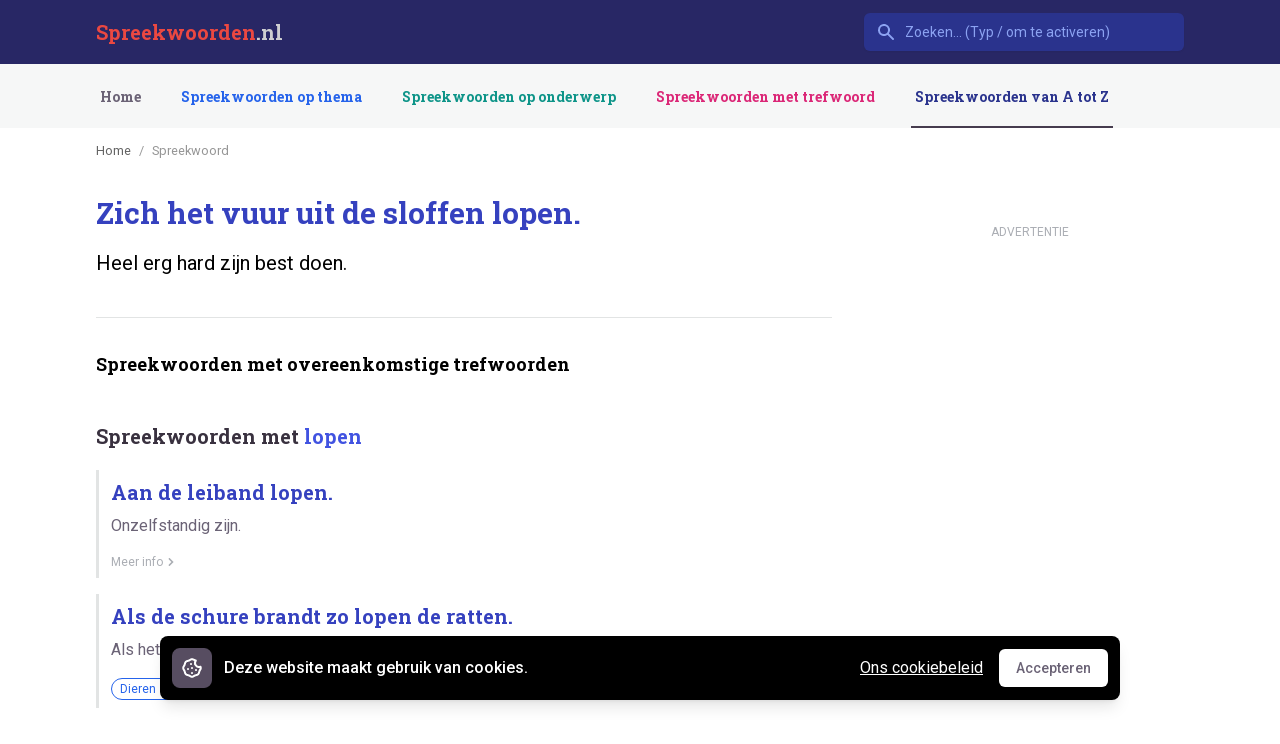

--- FILE ---
content_type: text/html; charset=UTF-8
request_url: https://spreekwoorden.nl/spreekwoord/zich-het-vuur-uit-de-sloffen-lopen
body_size: 7854
content:
<!DOCTYPE html>
<html 
    lang="nl"
    class="h-full no-js" 
>
<head>
    <meta charset="utf-8">
    <meta http-equiv="X-UA-Compatible" content="IE=edge,chrome=1">
    <title>Zich het vuur uit de sloffen lopen betekenis - Spreekwoorden.nl</title><meta name="description" content="Heel erg hard zijn best doen. Vind de betekenis van duizenden andere spreekwoorden, uitdrukkingen en gezegden."><meta name="keywords" content="spreekwoordenboek, spreekwoorden, uitdrukkingen, gezegden, zegswijzen, uitspraken, spreuken, taal, hollands, nederlands"><link rel="canonical" href="https://spreekwoorden.nl/spreekwoord/zich-het-vuur-uit-de-sloffen-lopen">
    <meta property="og:title" content="Zich het vuur uit de sloffen lopen betekenis - Spreekwoorden.nl">
<meta property="og:description" content="Heel erg hard zijn best doen. Vind de betekenis van duizenden andere spreekwoorden, uitdrukkingen en gezegden.">
<meta property="og:url" content="https://spreekwoorden.nl/spreekwoord/zich-het-vuur-uit-de-sloffen-lopen">
<meta property="og:site_name" content="Spreekwoorden.nl">

    
    
    
    
    
    <link rel="apple-touch-icon" sizes="180x180" href="/apple-touch-icon.png">
    <link rel="icon" type="image/png" sizes="32x32" href="/favicon-32x32.png">
    <link rel="icon" type="image/png" sizes="16x16" href="/favicon-16x16.png">
    <link rel="manifest" href="/site.webmanifest">
    <link rel="mask-icon" href="/safari-pinned-tab.svg" color="#5bbad5">
    <meta name="msapplication-TileColor" content="#da532c">
    <meta name="theme-color" content="#ffffff">
    <meta name="viewport" content="width=device-width, initial-scale=1, maximum-scale=1">
    
    <meta name="csrf-token" content="YvfZqnEK5dp0LIYmzrlr4tmbsHKQkw6I96xX2Hgd" />
    <link rel="preconnect" href="https://fonts.gstatic.com">
    <link href="https://fonts.googleapis.com/css2?family=Roboto&family=Roboto+Slab:wght@700&display=swap" rel="stylesheet">

    <link rel="stylesheet" href="/css/app.css">
        
    <style >[wire\:loading], [wire\:loading\.delay], [wire\:loading\.inline-block], [wire\:loading\.inline], [wire\:loading\.block], [wire\:loading\.flex], [wire\:loading\.table], [wire\:loading\.grid], [wire\:loading\.inline-flex] {display: none;}[wire\:loading\.delay\.shortest], [wire\:loading\.delay\.shorter], [wire\:loading\.delay\.short], [wire\:loading\.delay\.long], [wire\:loading\.delay\.longer], [wire\:loading\.delay\.longest] {display:none;}[wire\:offline] {display: none;}[wire\:dirty]:not(textarea):not(input):not(select) {display: none;}input:-webkit-autofill, select:-webkit-autofill, textarea:-webkit-autofill {animation-duration: 50000s;animation-name: livewireautofill;}@keyframes livewireautofill { from {} }</style>
        

                         <script async src="https://umami.instructo.nl/script.js" data-website-id="5ae82a54-3402-4adf-b7a2-58ab19be279b"></script>
            </head>
<body class="flex flex-col h-full bg-white pt-16 lg:pt-32"
      x-data="{ 'isDialogOpen': false }"
      @keydown.escape="isDialogOpen = false">

    <header class="fixed w-full top-0 z-50">
    <nav x-data="{ open: false }" class="bg-primary-900 _bg-white h-16">
        <div class="c-container">
            <div class="relative flex items-center justify-between h-16">
                <div class="flex items-center px-2 lg:px-0">
                    <div class="flex-shrink-0 font-title">
                        <a href="/" class="font-bold block lg:hidden text-secondary-600">SW</a>
                        <a href="/" class="text-xl font-title font-bold text-white hidden lg:block"><span class="text-secondary-600">Spreekwoorden</span><span class="text-gray-300">.nl</span></a>
                    </div>
                </div>
                
                <div wire:id="qeXGYdELEg2wEZQnJpRK" wire:initial-data="{&quot;fingerprint&quot;:{&quot;id&quot;:&quot;qeXGYdELEg2wEZQnJpRK&quot;,&quot;name&quot;:&quot;search&quot;,&quot;locale&quot;:&quot;nl&quot;,&quot;path&quot;:&quot;spreekwoord\/zich-het-vuur-uit-de-sloffen-lopen&quot;,&quot;method&quot;:&quot;GET&quot;,&quot;v&quot;:&quot;acj&quot;},&quot;effects&quot;:{&quot;listeners&quot;:[]},&quot;serverMemo&quot;:{&quot;children&quot;:[],&quot;errors&quot;:[],&quot;htmlHash&quot;:&quot;fc225099&quot;,&quot;data&quot;:{&quot;query&quot;:&quot;&quot;,&quot;terms&quot;:[]},&quot;dataMeta&quot;:[],&quot;checksum&quot;:&quot;38e38afbc577ee20ef87be2bd73cd5a74919fb33d54602006edb3907308579f5&quot;}}" class="flex-1 flex justify-center px-2 lg:px-0 lg:ml-6 lg:justify-end">
    <div class="max-w-lg w-full lg:max-w-xs">
        <div
            x-data="select({ data: window.Livewire.find('qeXGYdELEg2wEZQnJpRK').entangle('terms'), emptyOptionsMessage: 'Geen spreekwoorden gevonden', name: 'terms' })"
            x-init="init()"
            x-on:click.away="closeListbox()"
            x-on:keydown.escape="closeListbox()"
            class="relative"
        >
        <span class="inline-block w-full rounded-md shadow-sm">
            <div class="absolute inset-y-0 left-0 pl-3 flex items-center pointer-events-none">
                <span class="text-primary-400 sm:text-sm sm:leading-5">
                    <svg class="h-5 w-5" fill="currentColor" viewBox="0 0 20 20">
                        <path fill-rule="evenodd" d="M8 4a4 4 0 100 8 4 4 0 000-8zM2 8a6 6 0 1110.89 3.476l4.817 4.817a1 1 0 01-1.414 1.414l-4.816-4.816A6 6 0 012 8z" clip-rule="evenodd" />
                    </svg>
                </span>
            </div>
            <input
                wire:model.debounce.500ms="query"
                x-ref="search"
                placeholder="Zoeken... (Typ / om te activeren)"
                x-model="search"
                x-on:keydown.enter.stop.prevent="selectOption()"
                x-on:keydown.arrow-up.prevent="focusPreviousOption()"
                x-on:keydown.arrow-down.prevent="focusNextOption()"
                x-on:keydown.window.prevent.slash="$refs.search.focus()"
                value=""
                type="search"
                class="block w-full bg-primary-800 _text-primary-500 border border-transparent rounded-md py-2 pl-10 pr-3 text-sm placeholder-primary-400 focus:outline-none focus:bg-white focus:border-white focus:ring-white focus:text-gray-900 focus:placeholder-gray-500 sm:text-sm"
                
                />
        </span>
    <div
            x-show="open"
            x-transition:leave="transition ease-in duration-100"
            x-transition:leave-start="opacity-100"
            x-transition:leave-end="opacity-0"
            x-cloak
            class="absolute z-10 w-full mt-1 bg-white rounded-md shadow-lg"
    >
        <ul
            x-cloak
            x-ref="listbox"
            x-on:keydown.enter.stop.prevent="selectOption()"
            x-on:keydown.arrow-up.prevent="focusPreviousOption()"
            x-on:keydown.arrow-down.prevent="focusNextOption()"
            role="listbox"
            :aria-activedescendant="focusedOptionIndex ? name + 'Option' + focusedOptionIndex : null"
            tabindex="-1"
            class="py-1 overflow-auto text-base leading-6 rounded-md shadow-xs max-h-24 focus:outline-none sm:text-sm sm:leading-5"
            style="max-height: 20rem; overflow: auto"
        >
            <template x-for="(key, index) in Object.keys(options)" :key="index">
                <li
                    :id="name + 'Option' + focusedOptionIndex"
                    x-on:click="selectOption()"
                    x-on:mouseenter="focusedOptionIndex = index"
                    x-on:mouseleave="focusedOptionIndex = null"
                    role="option"
                    :aria-selected="focusedOptionIndex === index"
                    :class="{ 'text-white bg-primary-600': index === focusedOptionIndex, 'text-gray-900': index !== focusedOptionIndex }"
                    class="relative py-2 pl-3 text-gray-900 cursor-default select-none pr-9"
                >
                    <span x-html="Object.values(options)[index]"
                            class="block font-normal truncate"
                    ></span>

                    <span
                            x-show="key === value"
                            :class="{ 'text-white': index === focusedOptionIndex, 'text-primary-600': index !== focusedOptionIndex }"
                            class="absolute inset-y-0 right-0 flex items-center pr-4 text-primary-600"
                    >
                            <svg class="w-5 h-5" viewBox="0 0 20 20" fill="currentColor">
                                <path fill-rule="evenodd"
                                      d="M16.707 5.293a1 1 0 010 1.414l-8 8a1 1 0 01-1.414 0l-4-4a1 1 0 011.414-1.414L8 12.586l7.293-7.293a1 1 0 011.414 0z"
                                      clip-rule="evenodd"/>
                            </svg>
                        </span>
                </li>
            </template>

            <div
                x-cloak
                x-show="! Object.keys(options).length"
                x-text="emptyOptionsMessage"
                class="px-3 py-2 text-gray-900 cursor-default select-none"></div>
        </ul>
    </div>
</div>
    </div>


</div>
<!-- Livewire Component wire-end:qeXGYdELEg2wEZQnJpRK -->
                <div class="flex lg:hidden">
                    <button @click="open = !open" class="inline-flex items-center justify-center p-2 rounded-md text-primary-400 hover:text-white hover:bg-primary-600 focus:outline-none focus:bg-primary-600 focus:text-white transition duration-150 ease-in-out">
                        <svg class="h-6 w-6" stroke="currentColor" fill="none" viewBox="0 0 24 24">
                            <path :class="{'hidden': open, 'inline-flex': !open }" class="inline-flex" stroke-linecap="round" stroke-linejoin="round" stroke-width="2" d="M4 6h16M4 12h16M4 18h16" />
                            <path :class="{'hidden': !open, 'inline-flex': open }" class="hidden" stroke-linecap="round" stroke-linejoin="round" stroke-width="2" d="M6 18L18 6M6 6l12 12" />
                        </svg>
                    </button>
                </div>
            </div>
        </div>

        
        <div :class="{'block': open, 'hidden': !open}" @click.away="open = false" class="hidden lg:hidden bg-primary-700">
            <div class="px-2 pt-2 pb-3">
                <a href="https://spreekwoorden.nl" class="block px-3 py-2 rounded-md text-base font-medium text-white bg-primary-900 focus:outline-none focus:text-white focus:bg-primary-700 transition duration-150 ease-in-out">Home</a>
                                    <a href="https://spreekwoorden.nl/themas" class="mt-1 block px-3 py-2 rounded-md text-base font-medium text-primary-300 hover:text-white hover:bg-primary-700 focus:outline-none focus:text-white focus:bg-primary-700 transition duration-150 ease-in-out border-transparent text-theme hover:text-theme-dark hover:border-theme"
>
    Spreekwoorden op thema
    
</a>                                    <a href="https://spreekwoorden.nl/onderwerpen" class="mt-1 block px-3 py-2 rounded-md text-base font-medium text-primary-300 hover:text-white hover:bg-primary-700 focus:outline-none focus:text-white focus:bg-primary-700 transition duration-150 ease-in-out border-transparent text-subject hover:text-subject-dark hover:border-subject"
>
    Spreekwoorden op onderwerp
    
</a>                                    <a href="https://spreekwoorden.nl/trefwoorden" class="mt-1 block px-3 py-2 rounded-md text-base font-medium text-primary-300 hover:text-white hover:bg-primary-700 focus:outline-none focus:text-white focus:bg-primary-700 transition duration-150 ease-in-out border-transparent text-tag hover:text-tag-dark hover:border-tag"
>
    Spreekwoorden met trefwoord
    
</a>                                    <a href="https://spreekwoorden.nl/spreekwoorden-a-z" class="mt-1 block px-3 py-2 rounded-md text-base font-medium text-primary-300 hover:text-white hover:bg-primary-700 focus:outline-none focus:text-white focus:bg-primary-700 transition duration-150 ease-in-out text-primary-800 border-gray-800 text-gray-600 hover:text-gray-700 hover:border-gray-600"
>
    Spreekwoorden van A tot Z
    
</a>                                <a href="https://spreekwoorden.nl/contact" class="mt-1 block px-3 py-2 rounded-md text-base font-medium text-primary-300 hover:text-white hover:bg-primary-700 focus:outline-none focus:text-white focus:bg-primary-700 transition duration-150 ease-in-out">Contact</a>
            </div>
            <div class="px-2 pt-2 pb-3">
                <select id="theme-select" onchange="window.location.href = this.value" aria-label="Selected tab" class="mt-1 form-select block w-full pl-3 pr-10 py-2 text-base leading-6 border-gray-300 focus:outline-none focus:shadow-outline-blue focus:border-blue-300 sm:text-sm sm:leading-5 transition ease-in-out duration-150">
                                            <option 
                            value="https://spreekwoorden.nl/spreekwoorden-met-dieren"
                            >
                            Thema Dieren
                        </option>
                                            <option 
                            value="https://spreekwoorden.nl/spreekwoorden-met-kleuren"
                            >
                            Thema Kleuren
                        </option>
                                            <option 
                            value="https://spreekwoorden.nl/spreekwoorden-met-religie"
                            >
                            Thema Religie
                        </option>
                                            <option 
                            value="https://spreekwoorden.nl/spreekwoorden-met-eten-drinken"
                            >
                            Thema Eten &amp; drinken
                        </option>
                                            <option 
                            value="https://spreekwoorden.nl/spreekwoorden-met-lichaamsdelen"
                            >
                            Thema Lichaamsdelen
                        </option>
                                    </select>
            </div>
        </div>
        
    </nav>

    <nav class="bg-gray-50 _shadow-sm hidden lg:block">
        <div class="c-container">
            <div class="flex justify-between h-16">
                <div class="flex justify-between">
                    <div class="hidden sm:flex font-title space-x-8">
                        <a href="https://spreekwoorden.nl" class="inline-flex items-center px-1 pt-1 border-b-2 text-sm font-medium leading-5 focus:outline-none transition duration-150 ease-in-out border-transparent text-gray-600 hover:text-gray-700"
>
    Home
    
</a>                                                    <a href="https://spreekwoorden.nl/themas" class="inline-flex items-center px-1 pt-1 border-b-2 text-sm font-medium leading-5 focus:outline-none transition duration-150 ease-in-out border-transparent ml-8 text-theme hover:text-theme-dark hover:border-theme"
>
    Spreekwoorden op thema
    
</a>                                                    <a href="https://spreekwoorden.nl/onderwerpen" class="inline-flex items-center px-1 pt-1 border-b-2 text-sm font-medium leading-5 focus:outline-none transition duration-150 ease-in-out border-transparent ml-8 text-subject hover:text-subject-dark hover:border-subject"
>
    Spreekwoorden op onderwerp
    
</a>                                                    <a href="https://spreekwoorden.nl/trefwoorden" class="inline-flex items-center px-1 pt-1 border-b-2 text-sm font-medium leading-5 focus:outline-none transition duration-150 ease-in-out border-transparent ml-8 text-tag hover:text-tag-dark hover:border-tag"
>
    Spreekwoorden met trefwoord
    
</a>                                                    <a href="https://spreekwoorden.nl/spreekwoorden-a-z" class="inline-flex items-center px-1 pt-1 border-b-2 text-sm font-medium leading-5 focus:outline-none transition duration-150 ease-in-out text-primary-800 border-gray-800 ml-8 text-gray-600 hover:text-gray-700 hover:border-gray-600"
>
    Spreekwoorden van A tot Z
    
</a>                                            </div>
                </div>
            </div>
        </div>
    </nav>

</header>    
        
    <main>
        <section class="c-container my-4 md:my-8">
            <div class="flex">
                <div class="w-full md:w-736">
                                            <nav class="flex items-center mb-1 md:mb-5">
                            <ol id="breadcrumb-nav" aria-label="breadcrumbs" class="c-breadcrumbs "><li class="c-breadcrumbs-item "><a href="https://spreekwoorden.nl">Home</a></li><li class="c-breadcrumbs-item  active">Spreekwoord</li></ol>
                        </nav>
                    
                    
                                        
                                        
                                        
                    <div wire:id="79nSNDlT6DiqScsAjBQ0" wire:initial-data="{&quot;fingerprint&quot;:{&quot;id&quot;:&quot;79nSNDlT6DiqScsAjBQ0&quot;,&quot;name&quot;:&quot;proverb-show&quot;,&quot;locale&quot;:&quot;nl&quot;,&quot;path&quot;:&quot;spreekwoord\/zich-het-vuur-uit-de-sloffen-lopen&quot;,&quot;method&quot;:&quot;GET&quot;,&quot;v&quot;:&quot;acj&quot;},&quot;effects&quot;:{&quot;listeners&quot;:[],&quot;path&quot;:&quot;https:\/\/spreekwoorden.nl\/spreekwoord\/zich-het-vuur-uit-de-sloffen-lopen&quot;},&quot;serverMemo&quot;:{&quot;children&quot;:[],&quot;errors&quot;:[],&quot;htmlHash&quot;:&quot;d365c34d&quot;,&quot;data&quot;:{&quot;slug&quot;:&quot;zich-het-vuur-uit-de-sloffen-lopen&quot;,&quot;breadcrumbs&quot;:[{&quot;url&quot;:&quot;https:\/\/spreekwoorden.nl&quot;,&quot;title&quot;:&quot;Home&quot;},{&quot;url&quot;:0,&quot;title&quot;:&quot;Spreekwoord&quot;}]},&quot;dataMeta&quot;:{&quot;collections&quot;:[&quot;breadcrumbs&quot;]},&quot;checksum&quot;:&quot;28992bcc9d5b060cd5a557d1b6a97564f1a13a2f8fe81e4817a364f2282d2bda&quot;}}">
    <div class="mb-8 relative border-b">
        
        
            
        

        <h1 class="text-3xl font-bold text-primary-700 leading-10">
            Zich het vuur uit de sloffen lopen.
        </h1>
        <p class="text-xl mt-4">
            Heel erg hard zijn best doen.
        </p>

        
        
        <div class="pb-6"></div>
        
        <div class="divide-y mt-4">
                                </div>




    </div>

    

    <section class="mb-10" data-ui-component="section-item">
        
    
    <div class="mt-8">
            <h2 class="font-semibold text-lg">Spreekwoorden met overeenkomstige trefwoorden</h2>

            <div class="mt-12">
                                    <div class="px-4 sm:px-0 mt-12 first:mt-0">
                        <h3 class="text-xl font-semibold leading-5 text-gray-900">Spreekwoorden met <span class="text-primary-600">lopen</span></h3>
                    </div>
                    
                    <div class="mt-6">
                        <div class="space-y-4">
                    <a href="https://spreekwoorden.nl/spreekwoord/aan-de-leiband-lopen" class="block relative group hover:bg-gray-100 focus:outline-none focus:bg-gray-100 transition duration-150 ease-in-out border-l-[3px] hover:border-gray-300">
    <div class="flex items-center px-4 py-2 sm:px-3">
        <div class="min-w-0 flex-1 items-center">
            <span class="block font-bold text-xl text-primary-700 font-title">
                Aan de leiband lopen.
            </span>
            <p class="block text-gray-600 mt-2">
                Onzelfstandig zijn.
            </p>

            <div class="text-xs text-gray-400 mt-4 space-x-2 flex items-center">
                                                                            
                                                                        
                <div class="flex items-center text-gray-400 w-20">
                    <span class="--hidden _sm:block text-xs">Meer info</span>

                    <svg class="h-4 w-4" fill="currentColor" viewBox="0 0 20 20">
                        <path fill-rule="evenodd" d="M7.293 14.707a1 1 0 010-1.414L10.586 10 7.293 6.707a1 1 0 011.414-1.414l4 4a1 1 0 010 1.414l-4 4a1 1 0 01-1.414 0z" clip-rule="evenodd"/>
                    </svg>
                </div>
            </div>
        </div>

        <div class="hidden group-hover:flex items-center justify-end text-gray-400 absolute right-0 mr-3 transition duration-150 ease-in-out">
            <span class="hidden sm:block text-xs">Meer</span>
            <svg class="h-5 w-5" fill="currentColor" viewBox="0 0 20 20">
                <path fill-rule="evenodd" d="M7.293 14.707a1 1 0 010-1.414L10.586 10 7.293 6.707a1 1 0 011.414-1.414l4 4a1 1 0 010 1.414l-4 4a1 1 0 01-1.414 0z" clip-rule="evenodd"/>
            </svg>
        </div>
    </div>
</a>
                                <a href="https://spreekwoorden.nl/spreekwoord/als-de-schure-brandt-zo-lopen-de-ratten" class="block relative group hover:bg-gray-100 focus:outline-none focus:bg-gray-100 transition duration-150 ease-in-out border-l-[3px] hover:border-gray-300">
    <div class="flex items-center px-4 py-2 sm:px-3">
        <div class="min-w-0 flex-1 items-center">
            <span class="block font-bold text-xl text-primary-700 font-title">
                Als de schure brandt zo lopen de ratten.
            </span>
            <p class="block text-gray-600 mt-2">
                Als het duidelijk is dat de zaak misgaat zoekt men een veilig alternatief.
            </p>

            <div class="text-xs text-gray-400 mt-4 space-x-2 flex items-center">
                                                            <span class="border border-theme text-xs text-theme rounded-full px-2 leading-5 flex items-center">Dieren 
                            <svg class="w-4 h-4" fill="currentColor" viewBox="0 0 20 20">
        <path fill-rule="evenodd" d="M7.293 14.707a1 1 0 010-1.414L10.586 10 7.293 6.707a1 1 0 011.414-1.414l4 4a1 1 0 010 1.414l-4 4a1 1 0 01-1.414 0z" clip-rule="evenodd"/>
    </svg>

                        Rat</span>
                                                            
                                                                        
                <div class="flex items-center text-gray-400 w-20">
                    <span class="--hidden _sm:block text-xs">Meer info</span>

                    <svg class="h-4 w-4" fill="currentColor" viewBox="0 0 20 20">
                        <path fill-rule="evenodd" d="M7.293 14.707a1 1 0 010-1.414L10.586 10 7.293 6.707a1 1 0 011.414-1.414l4 4a1 1 0 010 1.414l-4 4a1 1 0 01-1.414 0z" clip-rule="evenodd"/>
                    </svg>
                </div>
            </div>
        </div>

        <div class="hidden group-hover:flex items-center justify-end text-gray-400 absolute right-0 mr-3 transition duration-150 ease-in-out">
            <span class="hidden sm:block text-xs">Meer</span>
            <svg class="h-5 w-5" fill="currentColor" viewBox="0 0 20 20">
                <path fill-rule="evenodd" d="M7.293 14.707a1 1 0 010-1.414L10.586 10 7.293 6.707a1 1 0 011.414-1.414l4 4a1 1 0 010 1.414l-4 4a1 1 0 01-1.414 0z" clip-rule="evenodd"/>
            </svg>
        </div>
    </div>
</a>
                                <a href="https://spreekwoorden.nl/spreekwoord/dat-is-te-dwaas-om-los-te-lopen" class="block relative group hover:bg-gray-100 focus:outline-none focus:bg-gray-100 transition duration-150 ease-in-out border-l-[3px] hover:border-gray-300">
    <div class="flex items-center px-4 py-2 sm:px-3">
        <div class="min-w-0 flex-1 items-center">
            <span class="block font-bold text-xl text-primary-700 font-title">
                Dat is te dwaas om los te lopen.
            </span>
            <p class="block text-gray-600 mt-2">
                Dat is echt heel raar.
            </p>

            <div class="text-xs text-gray-400 mt-4 space-x-2 flex items-center">
                                                                            
                                                                        
                <div class="flex items-center text-gray-400 w-20">
                    <span class="--hidden _sm:block text-xs">Meer info</span>

                    <svg class="h-4 w-4" fill="currentColor" viewBox="0 0 20 20">
                        <path fill-rule="evenodd" d="M7.293 14.707a1 1 0 010-1.414L10.586 10 7.293 6.707a1 1 0 011.414-1.414l4 4a1 1 0 010 1.414l-4 4a1 1 0 01-1.414 0z" clip-rule="evenodd"/>
                    </svg>
                </div>
            </div>
        </div>

        <div class="hidden group-hover:flex items-center justify-end text-gray-400 absolute right-0 mr-3 transition duration-150 ease-in-out">
            <span class="hidden sm:block text-xs">Meer</span>
            <svg class="h-5 w-5" fill="currentColor" viewBox="0 0 20 20">
                <path fill-rule="evenodd" d="M7.293 14.707a1 1 0 010-1.414L10.586 10 7.293 6.707a1 1 0 011.414-1.414l4 4a1 1 0 010 1.414l-4 4a1 1 0 01-1.414 0z" clip-rule="evenodd"/>
            </svg>
        </div>
    </div>
</a>
                                <a href="https://spreekwoorden.nl/spreekwoord/dat-is-te-gek-om-los-te-lopen" class="block relative group hover:bg-gray-100 focus:outline-none focus:bg-gray-100 transition duration-150 ease-in-out border-l-[3px] hover:border-gray-300">
    <div class="flex items-center px-4 py-2 sm:px-3">
        <div class="min-w-0 flex-1 items-center">
            <span class="block font-bold text-xl text-primary-700 font-title">
                Dat is te gek om los te lopen.
            </span>
            <p class="block text-gray-600 mt-2">
                Dat is iets wat niet zou mogen worden toegestaan.
            </p>

            <div class="text-xs text-gray-400 mt-4 space-x-2 flex items-center">
                                                                            
                                                                        
                <div class="flex items-center text-gray-400 w-20">
                    <span class="--hidden _sm:block text-xs">Meer info</span>

                    <svg class="h-4 w-4" fill="currentColor" viewBox="0 0 20 20">
                        <path fill-rule="evenodd" d="M7.293 14.707a1 1 0 010-1.414L10.586 10 7.293 6.707a1 1 0 011.414-1.414l4 4a1 1 0 010 1.414l-4 4a1 1 0 01-1.414 0z" clip-rule="evenodd"/>
                    </svg>
                </div>
            </div>
        </div>

        <div class="hidden group-hover:flex items-center justify-end text-gray-400 absolute right-0 mr-3 transition duration-150 ease-in-out">
            <span class="hidden sm:block text-xs">Meer</span>
            <svg class="h-5 w-5" fill="currentColor" viewBox="0 0 20 20">
                <path fill-rule="evenodd" d="M7.293 14.707a1 1 0 010-1.414L10.586 10 7.293 6.707a1 1 0 011.414-1.414l4 4a1 1 0 010 1.414l-4 4a1 1 0 01-1.414 0z" clip-rule="evenodd"/>
            </svg>
        </div>
    </div>
</a>
                                <a href="https://spreekwoorden.nl/spreekwoord/dat-zal-hem-dun-door-de-broek-lopen" class="block relative group hover:bg-gray-100 focus:outline-none focus:bg-gray-100 transition duration-150 ease-in-out border-l-[3px] hover:border-gray-300">
    <div class="flex items-center px-4 py-2 sm:px-3">
        <div class="min-w-0 flex-1 items-center">
            <span class="block font-bold text-xl text-primary-700 font-title">
                Dat zal hem dun door de broek lopen.
            </span>
            <p class="block text-gray-600 mt-2">
                Dat zal fout aflopen voor hem.
            </p>

            <div class="text-xs text-gray-400 mt-4 space-x-2 flex items-center">
                                                                            
                                                                        
                <div class="flex items-center text-gray-400 w-20">
                    <span class="--hidden _sm:block text-xs">Meer info</span>

                    <svg class="h-4 w-4" fill="currentColor" viewBox="0 0 20 20">
                        <path fill-rule="evenodd" d="M7.293 14.707a1 1 0 010-1.414L10.586 10 7.293 6.707a1 1 0 011.414-1.414l4 4a1 1 0 010 1.414l-4 4a1 1 0 01-1.414 0z" clip-rule="evenodd"/>
                    </svg>
                </div>
            </div>
        </div>

        <div class="hidden group-hover:flex items-center justify-end text-gray-400 absolute right-0 mr-3 transition duration-150 ease-in-out">
            <span class="hidden sm:block text-xs">Meer</span>
            <svg class="h-5 w-5" fill="currentColor" viewBox="0 0 20 20">
                <path fill-rule="evenodd" d="M7.293 14.707a1 1 0 010-1.414L10.586 10 7.293 6.707a1 1 0 011.414-1.414l4 4a1 1 0 010 1.414l-4 4a1 1 0 01-1.414 0z" clip-rule="evenodd"/>
            </svg>
        </div>
    </div>
</a>
                        </div>
                    </div>

                                            <div class="mt-5 _border-l-[3px] _pl-2">
                            <a href="https://spreekwoorden.nl/spreekwoorden-met/lopen" class="text-indigo-600 hover:text-indigo-900 hover:border-indigo-400 rounded-full px-4 py-2 border border-indigo-300">+ nog 34 spreekwoorden met 'lopen'</a>
                        </div>
                                                        <div class="px-4 sm:px-0 mt-12 first:mt-0">
                        <h3 class="text-xl font-semibold leading-5 text-gray-900">Spreekwoorden met <span class="text-primary-600">vuur</span></h3>
                    </div>
                    
                    <div class="mt-6">
                        <div class="space-y-4">
                    <a href="https://spreekwoorden.nl/spreekwoord/beter-door-het-vuur-te-vliegen-dan-er-door-te-kruipen" class="block relative group hover:bg-gray-100 focus:outline-none focus:bg-gray-100 transition duration-150 ease-in-out border-l-[3px] hover:border-gray-300">
    <div class="flex items-center px-4 py-2 sm:px-3">
        <div class="min-w-0 flex-1 items-center">
            <span class="block font-bold text-xl text-primary-700 font-title">
                Beter door het vuur te vliegen dan er door te kruipen.
            </span>
            <p class="block text-gray-600 mt-2">
                Als er iets vervelends moet gebeuren kun je er maar beter meteen mee beginnen.
            </p>

            <div class="text-xs text-gray-400 mt-4 space-x-2 flex items-center">
                                                                            
                                                                        
                <div class="flex items-center text-gray-400 w-20">
                    <span class="--hidden _sm:block text-xs">Meer info</span>

                    <svg class="h-4 w-4" fill="currentColor" viewBox="0 0 20 20">
                        <path fill-rule="evenodd" d="M7.293 14.707a1 1 0 010-1.414L10.586 10 7.293 6.707a1 1 0 011.414-1.414l4 4a1 1 0 010 1.414l-4 4a1 1 0 01-1.414 0z" clip-rule="evenodd"/>
                    </svg>
                </div>
            </div>
        </div>

        <div class="hidden group-hover:flex items-center justify-end text-gray-400 absolute right-0 mr-3 transition duration-150 ease-in-out">
            <span class="hidden sm:block text-xs">Meer</span>
            <svg class="h-5 w-5" fill="currentColor" viewBox="0 0 20 20">
                <path fill-rule="evenodd" d="M7.293 14.707a1 1 0 010-1.414L10.586 10 7.293 6.707a1 1 0 011.414-1.414l4 4a1 1 0 010 1.414l-4 4a1 1 0 01-1.414 0z" clip-rule="evenodd"/>
            </svg>
        </div>
    </div>
</a>
                                <a href="https://spreekwoorden.nl/spreekwoord/daar-staat-een-pot-te-vuur" class="block relative group hover:bg-gray-100 focus:outline-none focus:bg-gray-100 transition duration-150 ease-in-out border-l-[3px] hover:border-gray-300">
    <div class="flex items-center px-4 py-2 sm:px-3">
        <div class="min-w-0 flex-1 items-center">
            <span class="block font-bold text-xl text-primary-700 font-title">
                Daar staat een pot te vuur.
            </span>
            <p class="block text-gray-600 mt-2">
                Daar is men wat slechts aan het bekokstoven.
            </p>

            <div class="text-xs text-gray-400 mt-4 space-x-2 flex items-center">
                                                                            
                                                                        
                <div class="flex items-center text-gray-400 w-20">
                    <span class="--hidden _sm:block text-xs">Meer info</span>

                    <svg class="h-4 w-4" fill="currentColor" viewBox="0 0 20 20">
                        <path fill-rule="evenodd" d="M7.293 14.707a1 1 0 010-1.414L10.586 10 7.293 6.707a1 1 0 011.414-1.414l4 4a1 1 0 010 1.414l-4 4a1 1 0 01-1.414 0z" clip-rule="evenodd"/>
                    </svg>
                </div>
            </div>
        </div>

        <div class="hidden group-hover:flex items-center justify-end text-gray-400 absolute right-0 mr-3 transition duration-150 ease-in-out">
            <span class="hidden sm:block text-xs">Meer</span>
            <svg class="h-5 w-5" fill="currentColor" viewBox="0 0 20 20">
                <path fill-rule="evenodd" d="M7.293 14.707a1 1 0 010-1.414L10.586 10 7.293 6.707a1 1 0 011.414-1.414l4 4a1 1 0 010 1.414l-4 4a1 1 0 01-1.414 0z" clip-rule="evenodd"/>
            </svg>
        </div>
    </div>
</a>
                                <a href="https://spreekwoorden.nl/spreekwoord/daar-staat-een-potje-op-het-vuur" class="block relative group hover:bg-gray-100 focus:outline-none focus:bg-gray-100 transition duration-150 ease-in-out border-l-[3px] hover:border-gray-300">
    <div class="flex items-center px-4 py-2 sm:px-3">
        <div class="min-w-0 flex-1 items-center">
            <span class="block font-bold text-xl text-primary-700 font-title">
                Daar staat een potje op het vuur.
            </span>
            <p class="block text-gray-600 mt-2">
                Daar gaat wat gebeuren.
            </p>

            <div class="text-xs text-gray-400 mt-4 space-x-2 flex items-center">
                                                                            
                                                                        
                <div class="flex items-center text-gray-400 w-20">
                    <span class="--hidden _sm:block text-xs">Meer info</span>

                    <svg class="h-4 w-4" fill="currentColor" viewBox="0 0 20 20">
                        <path fill-rule="evenodd" d="M7.293 14.707a1 1 0 010-1.414L10.586 10 7.293 6.707a1 1 0 011.414-1.414l4 4a1 1 0 010 1.414l-4 4a1 1 0 01-1.414 0z" clip-rule="evenodd"/>
                    </svg>
                </div>
            </div>
        </div>

        <div class="hidden group-hover:flex items-center justify-end text-gray-400 absolute right-0 mr-3 transition duration-150 ease-in-out">
            <span class="hidden sm:block text-xs">Meer</span>
            <svg class="h-5 w-5" fill="currentColor" viewBox="0 0 20 20">
                <path fill-rule="evenodd" d="M7.293 14.707a1 1 0 010-1.414L10.586 10 7.293 6.707a1 1 0 011.414-1.414l4 4a1 1 0 010 1.414l-4 4a1 1 0 01-1.414 0z" clip-rule="evenodd"/>
            </svg>
        </div>
    </div>
</a>
                                <a href="https://spreekwoorden.nl/spreekwoord/dat-was-olie-op-het-vuur" class="block relative group hover:bg-gray-100 focus:outline-none focus:bg-gray-100 transition duration-150 ease-in-out border-l-[3px] hover:border-gray-300">
    <div class="flex items-center px-4 py-2 sm:px-3">
        <div class="min-w-0 flex-1 items-center">
            <span class="block font-bold text-xl text-primary-700 font-title">
                Dat was olie op het vuur.
            </span>
            <p class="block text-gray-600 mt-2">
                Dat zorgde ervoor dat de gemoederen extra verhit werden.
            </p>

            <div class="text-xs text-gray-400 mt-4 space-x-2 flex items-center">
                                                                            
                                                                        
                <div class="flex items-center text-gray-400 w-20">
                    <span class="--hidden _sm:block text-xs">Meer info</span>

                    <svg class="h-4 w-4" fill="currentColor" viewBox="0 0 20 20">
                        <path fill-rule="evenodd" d="M7.293 14.707a1 1 0 010-1.414L10.586 10 7.293 6.707a1 1 0 011.414-1.414l4 4a1 1 0 010 1.414l-4 4a1 1 0 01-1.414 0z" clip-rule="evenodd"/>
                    </svg>
                </div>
            </div>
        </div>

        <div class="hidden group-hover:flex items-center justify-end text-gray-400 absolute right-0 mr-3 transition duration-150 ease-in-out">
            <span class="hidden sm:block text-xs">Meer</span>
            <svg class="h-5 w-5" fill="currentColor" viewBox="0 0 20 20">
                <path fill-rule="evenodd" d="M7.293 14.707a1 1 0 010-1.414L10.586 10 7.293 6.707a1 1 0 011.414-1.414l4 4a1 1 0 010 1.414l-4 4a1 1 0 01-1.414 0z" clip-rule="evenodd"/>
            </svg>
        </div>
    </div>
</a>
                                <a href="https://spreekwoorden.nl/spreekwoord/de-kastanjes-voor-iemand-uit-het-vuur-halen" class="block relative group hover:bg-gray-100 focus:outline-none focus:bg-gray-100 transition duration-150 ease-in-out border-l-[3px] hover:border-gray-300">
    <div class="flex items-center px-4 py-2 sm:px-3">
        <div class="min-w-0 flex-1 items-center">
            <span class="block font-bold text-xl text-primary-700 font-title">
                De kastanjes voor iemand uit het vuur halen.
            </span>
            <p class="block text-gray-600 mt-2">
                De moeilijkste dingen voor iemand doen.
            </p>

            <div class="text-xs text-gray-400 mt-4 space-x-2 flex items-center">
                                                                            
                                                                        
                <div class="flex items-center text-gray-400 w-20">
                    <span class="--hidden _sm:block text-xs">Meer info</span>

                    <svg class="h-4 w-4" fill="currentColor" viewBox="0 0 20 20">
                        <path fill-rule="evenodd" d="M7.293 14.707a1 1 0 010-1.414L10.586 10 7.293 6.707a1 1 0 011.414-1.414l4 4a1 1 0 010 1.414l-4 4a1 1 0 01-1.414 0z" clip-rule="evenodd"/>
                    </svg>
                </div>
            </div>
        </div>

        <div class="hidden group-hover:flex items-center justify-end text-gray-400 absolute right-0 mr-3 transition duration-150 ease-in-out">
            <span class="hidden sm:block text-xs">Meer</span>
            <svg class="h-5 w-5" fill="currentColor" viewBox="0 0 20 20">
                <path fill-rule="evenodd" d="M7.293 14.707a1 1 0 010-1.414L10.586 10 7.293 6.707a1 1 0 011.414-1.414l4 4a1 1 0 010 1.414l-4 4a1 1 0 01-1.414 0z" clip-rule="evenodd"/>
            </svg>
        </div>
    </div>
</a>
                        </div>
                    </div>

                                            <div class="mt-5 _border-l-[3px] _pl-2">
                            <a href="https://spreekwoorden.nl/spreekwoorden-met/vuur" class="text-indigo-600 hover:text-indigo-900 hover:border-indigo-400 rounded-full px-4 py-2 border border-indigo-300">+ nog 27 spreekwoorden met 'vuur'</a>
                        </div>
                                                        <div class="px-4 sm:px-0 mt-12 first:mt-0">
                        <h3 class="text-xl font-semibold leading-5 text-gray-900">Spreekwoorden met <span class="text-primary-600">sloffen</span></h3>
                    </div>
                    
                    <div class="mt-6">
                        <div class="space-y-4">
                    <a href="https://spreekwoorden.nl/spreekwoord/het-is-een-leerling-op-sloffen" class="block relative group hover:bg-gray-100 focus:outline-none focus:bg-gray-100 transition duration-150 ease-in-out border-l-[3px] hover:border-gray-300">
    <div class="flex items-center px-4 py-2 sm:px-3">
        <div class="min-w-0 flex-1 items-center">
            <span class="block font-bold text-xl text-primary-700 font-title">
                Het is een leerling op sloffen.
            </span>
            <p class="block text-gray-600 mt-2">
                Het is een leerling die niet goed kan leren.
            </p>

            <div class="text-xs text-gray-400 mt-4 space-x-2 flex items-center">
                                                                            
                                                                        
                <div class="flex items-center text-gray-400 w-20">
                    <span class="--hidden _sm:block text-xs">Meer info</span>

                    <svg class="h-4 w-4" fill="currentColor" viewBox="0 0 20 20">
                        <path fill-rule="evenodd" d="M7.293 14.707a1 1 0 010-1.414L10.586 10 7.293 6.707a1 1 0 011.414-1.414l4 4a1 1 0 010 1.414l-4 4a1 1 0 01-1.414 0z" clip-rule="evenodd"/>
                    </svg>
                </div>
            </div>
        </div>

        <div class="hidden group-hover:flex items-center justify-end text-gray-400 absolute right-0 mr-3 transition duration-150 ease-in-out">
            <span class="hidden sm:block text-xs">Meer</span>
            <svg class="h-5 w-5" fill="currentColor" viewBox="0 0 20 20">
                <path fill-rule="evenodd" d="M7.293 14.707a1 1 0 010-1.414L10.586 10 7.293 6.707a1 1 0 011.414-1.414l4 4a1 1 0 010 1.414l-4 4a1 1 0 01-1.414 0z" clip-rule="evenodd"/>
            </svg>
        </div>
    </div>
</a>
                                <a href="https://spreekwoorden.nl/spreekwoord/iets-op-zijn-pantoffels-sloffen-af-kunnen" class="block relative group hover:bg-gray-100 focus:outline-none focus:bg-gray-100 transition duration-150 ease-in-out border-l-[3px] hover:border-gray-300">
    <div class="flex items-center px-4 py-2 sm:px-3">
        <div class="min-w-0 flex-1 items-center">
            <span class="block font-bold text-xl text-primary-700 font-title">
                Iets op zijn pantoffels [sloffen] af kunnen.
            </span>
            <p class="block text-gray-600 mt-2">
                Iets heel gemakkelijk kunnen doen.
            </p>

            <div class="text-xs text-gray-400 mt-4 space-x-2 flex items-center">
                                                                            
                                                                        
                <div class="flex items-center text-gray-400 w-20">
                    <span class="--hidden _sm:block text-xs">Meer info</span>

                    <svg class="h-4 w-4" fill="currentColor" viewBox="0 0 20 20">
                        <path fill-rule="evenodd" d="M7.293 14.707a1 1 0 010-1.414L10.586 10 7.293 6.707a1 1 0 011.414-1.414l4 4a1 1 0 010 1.414l-4 4a1 1 0 01-1.414 0z" clip-rule="evenodd"/>
                    </svg>
                </div>
            </div>
        </div>

        <div class="hidden group-hover:flex items-center justify-end text-gray-400 absolute right-0 mr-3 transition duration-150 ease-in-out">
            <span class="hidden sm:block text-xs">Meer</span>
            <svg class="h-5 w-5" fill="currentColor" viewBox="0 0 20 20">
                <path fill-rule="evenodd" d="M7.293 14.707a1 1 0 010-1.414L10.586 10 7.293 6.707a1 1 0 011.414-1.414l4 4a1 1 0 010 1.414l-4 4a1 1 0 01-1.414 0z" clip-rule="evenodd"/>
            </svg>
        </div>
    </div>
</a>
                        </div>
                    </div>

                                                </div>
        </div>

    </section>
    <script async src="https://pagead2.googlesyndication.com/pagead/js/adsbygoogle.js?client=ca-pub-ca-pub-1496234842158718"
        crossorigin="anonymous"></script>
        <!-- 728x90 -->
    <ins class="adsbygoogle"
         style="display:inline-block;width:728px;height:90px"
         data-ad-client="ca-pub-1496234842158718"
         data-ad-slot="5554288449"
                 ></ins>
    <script>
        (adsbygoogle = window.adsbygoogle || []).push({});
    </script>
</div>

<!-- Livewire Component wire-end:79nSNDlT6DiqScsAjBQ0 -->

                                    </div>

                <aside class="hidden sm:block pl-12 space-y-4 md:space-y-6 pt-10">
                    
                    <aside class="grid justify-center mt-4">
                        <div class="text-xs my-2 text-center text-gray-400">
                            ADVERTENTIE
                        </div>
                        <script async src="https://pagead2.googlesyndication.com/pagead/js/adsbygoogle.js?client=ca-pub-ca-pub-1496234842158718"
        crossorigin="anonymous"></script>
        <!-- 300x600 -->
    <ins class="adsbygoogle"
         style="display:inline-block;width:300px;height:600px"
         data-ad-client="ca-pub-1496234842158718"
         data-ad-slot="3019160710"
                 ></ins>
    <script>
        (adsbygoogle = window.adsbygoogle || []).push({});
    </script>
                    </aside>
                </aside>
            </div>
        </section>
    </main>

    <aside class="--bg-gray-100 mb-8 flex justify-center">
        <div class="hidden lg:block">
            <script async src="https://pagead2.googlesyndication.com/pagead/js/adsbygoogle.js?client=ca-pub-ca-pub-1496234842158718"
        crossorigin="anonymous"></script>
        <!-- 970x250 -->
    <ins class="adsbygoogle"
         style="display:inline-block;width:970px;height:250px"
         data-ad-client="ca-pub-1496234842158718"
         data-ad-slot="6748638267"
                 ></ins>
    <script>
        (adsbygoogle = window.adsbygoogle || []).push({});
    </script>
        </div>
        <div class="block lg:hidden">
            <script async src="https://pagead2.googlesyndication.com/pagead/js/adsbygoogle.js?client=ca-pub-ca-pub-1496234842158718"
        crossorigin="anonymous"></script>
        <!-- responsive -->
    <ins class="adsbygoogle"
         style="display:block"
         data-ad-client="ca-pub-1496234842158718"
         data-ad-slot="9313439468"
                     data-ad-format="auto"
            data-full-width-responsive="true"
                 ></ins>
    <script>
        (adsbygoogle = window.adsbygoogle || []).push({});
    </script>
        </div>
    </aside>

    <footer id="footer" class="w-full mt-auto py-4 bg-secondary-600 text-white">
    <div class="c-container md:flex md:items-center md:justify-between text-sm md:text-base">

        <div class="md:order-2 text-center leading-6">
            <a href="https://spreekwoorden.nl/p/cookies" class=" hover:text-gray-800">Cookies en privacy</a>
            <span class="mx-2">&bull;</span>
            <a href="https://spreekwoorden.nl/contact" class=" hover:text-gray-800">Contact</a>
        </div>

        
            
        

        <div class="md:order-1">
            <p class="text-center leading-6">
                <span>
                    &copy; 2007 - 2026 Spreekwoorden.nl
                </span>
            </p>
        </div>
    </div>
</footer>

    
    <script src="https://cdn.jsdelivr.net/gh/alpinejs/alpine@v2.x.x/dist/alpine.min.js" defer></script>
    <script src="/js/scripts.js" defer></script>

                        <!-- Global site tag (gtag.js) - Google Analytics -->
<script async src="https://www.googletagmanager.com/gtag/js?id=UA-12191929-4"></script>
<script>
    window.dataLayer = window.dataLayer || [];
    function gtag(){dataLayer.push(arguments);}
    gtag('js', new Date());
    gtag('config', 'UA-12191929-4');
</script>            
    <script src="/livewire/livewire.js?id=90730a3b0e7144480175" data-turbo-eval="false" data-turbolinks-eval="false" ></script><script data-turbo-eval="false" data-turbolinks-eval="false" >window.livewire = new Livewire();window.Livewire = window.livewire;window.livewire_app_url = '';window.livewire_token = 'YvfZqnEK5dp0LIYmzrlr4tmbsHKQkw6I96xX2Hgd';window.deferLoadingAlpine = function (callback) {window.addEventListener('livewire:load', function () {callback();});};let started = false;window.addEventListener('alpine:initializing', function () {if (! started) {window.livewire.start();started = true;}});document.addEventListener("DOMContentLoaded", function () {if (! started) {window.livewire.start();started = true;}});</script>

    <div x-cloak x-data="{ show: !localStorage.getItem('hide-gdpr-banner') }">
    <div x-show="show" class="fixed inset-x-0 bottom-0 pb-2 sm:pb-5">
        <div class="px-2 mx-auto max-w-5xl sm:px-6 lg:px-8">
            <div class="p-2 bg-black rounded-lg shadow-lg sm:p-3">
                <div class="flex flex-wrap items-center justify-between">
                    <div class="flex items-center flex-1 w-0">
                        <span class="flex p-2 bg-gray-700 rounded-lg">
                            <svg class="w-6 h-6 text-white" xmlns="http://www.w3.org/2000/svg" viewBox="0 0 24 24" stroke-width="2" stroke="currentColor" fill="none" stroke-linecap="round" stroke-linejoin="round">
                                <path d="M8 13v.01"></path>
                                <path d="M12 17v.01"></path>
                                <path d="M12 12v.01"></path>
                                <path d="M16 14v.01"></path>
                                <path d="M11 8v.01"></path>
                                <path d="M13.148 3.476l2.667 1.104a4 4 0 0 0 4.656 6.14l.053 .132a3 3 0 0 1 0 2.296c-.497 .786 -.838 1.404 -1.024 1.852c-.189 .456 -.409 1.194 -.66 2.216a3 3 0 0 1 -1.624 1.623c-1.048 .263 -1.787 .483 -2.216 .661c-.475 .197 -1.092 .538 -1.852 1.024a3 3 0 0 1 -2.296 0c-.802 -.503 -1.419 -.844 -1.852 -1.024c-.471 -.195 -1.21 -.415 -2.216 -.66a3 3 0 0 1 -1.623 -1.624c-.265 -1.052 -.485 -1.79 -.661 -2.216c-.198 -.479 -.54 -1.096 -1.024 -1.852a3 3 0 0 1 0 -2.296c.48 -.744 .82 -1.361 1.024 -1.852c.171 -.413 .391 -1.152 .66 -2.216a3 3 0 0 1 1.624 -1.623c1.032 -.256 1.77 -.476 2.216 -.661c.458 -.19 1.075 -.531 1.852 -1.024a3 3 0 0 1 2.296 0z"></path>
                            </svg>
                        </span>
                        <p class="ml-3 font-medium text-white truncate">
                        <span class="md:hidden">
                            Deze website gebruikt cookies.
                        </span>
                        <span class="hidden md:inline">
                            Deze website maakt gebruik van cookies.
                        </span>
                        </p>
                    </div>
                    <div class="flex-shrink-0 order-3 w-full mt-2 sm:order-3 sm:mt-0 sm:w-auto sm:ml-2">
                        <button type="button" x-on:click="localStorage.setItem('hide-gdpr-banner', true); show = false" class="flex items-center justify-center w-full px-4 py-2 text-sm font-medium text-gray-600 bg-white border border-transparent rounded-md shadow-sm hover:bg-gray-50">
                            <span class="sr-only">Accepteren</span>
                            Accepteren
                        </button>
                    </div>
                    <div class="flex-shrink-0 order-2 sm:order-2">
                        <a href="https://spreekwoorden.nl/p/cookies" class="flex p-2 text-white underline rounded-md transparent hover:bg-gray-700 focus:outline-none">
                            Ons cookiebeleid
                        </a>
                    </div>
                </div>
            </div>
        </div>
    </div>  
</div>
                </body>
</html>

--- FILE ---
content_type: text/html; charset=utf-8
request_url: https://www.google.com/recaptcha/api2/aframe
body_size: 224
content:
<!DOCTYPE HTML><html><head><meta http-equiv="content-type" content="text/html; charset=UTF-8"></head><body><script nonce="H0GcWayw3CbL10IFSSQUeQ">/** Anti-fraud and anti-abuse applications only. See google.com/recaptcha */ try{var clients={'sodar':'https://pagead2.googlesyndication.com/pagead/sodar?'};window.addEventListener("message",function(a){try{if(a.source===window.parent){var b=JSON.parse(a.data);var c=clients[b['id']];if(c){var d=document.createElement('img');d.src=c+b['params']+'&rc='+(localStorage.getItem("rc::a")?sessionStorage.getItem("rc::b"):"");window.document.body.appendChild(d);sessionStorage.setItem("rc::e",parseInt(sessionStorage.getItem("rc::e")||0)+1);localStorage.setItem("rc::h",'1768420825502');}}}catch(b){}});window.parent.postMessage("_grecaptcha_ready", "*");}catch(b){}</script></body></html>